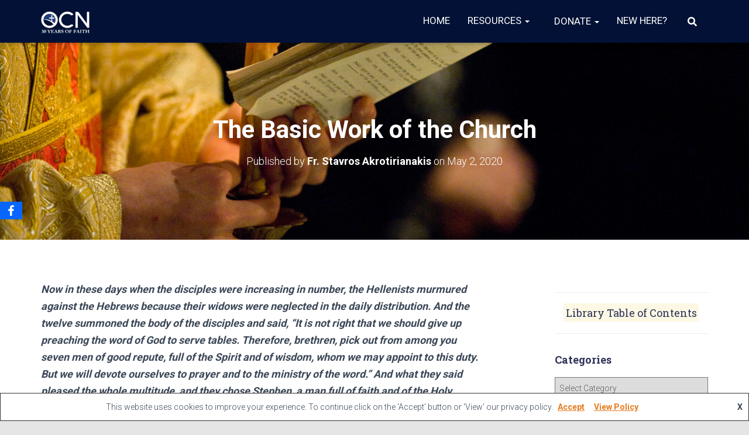

--- FILE ---
content_type: application/javascript
request_url: https://myocn.net/wp-content/plugins/popup-builder-gold/javascript/sg_exit_intent.js?ver=6.9
body_size: 568
content:
function SGExitIntnetPopup() {
	this.exitIntntType;
	this.expireTime;
	this.sgPopupObj = new SGPopup();
	this.alertText;
}

SGExitIntnetPopup.prototype.setType = function(type) {
	this.exitIntntType = type;
}

SGExitIntnetPopup.prototype.getType = function() {
	return this.exitIntntType;
}

SGExitIntnetPopup.prototype.setExpireTime = function(time) {
	this.expireTime = time;
}

SGExitIntnetPopup.prototype.getExpireTime = function() {
	return this.expireTime;
}

SGExitIntnetPopup.prototype.setAlertText = function(text) {
	this.alertText = text;
}

SGExitIntnetPopup.prototype.getAlertText = function() {
	return this.alertText;
}

SGExitIntnetPopup.prototype.buildExitIntent = function(id) {
	var type = this.getType();
	var that = this;

	if(type == "soft") {
		this.softMode(id);
	}
	else if(type == "aggressive") {
		this.aggressiveMode(id);
	}
	else if(type == "softAndAgressive") {
		this.softAndAgressiveMode(id);
	}
	else if(type == "agresiveWithoutPopup") {
		this.aggressiveMode(id);
	}
}

SGExitIntnetPopup.prototype.softMode = function(id) {
	var that = this;
	 document.addEventListener("mouseout", function(event) {
		if (event.toElement == null && event.relatedTarget == null) {
			var result = that.canOpen(id, 'soft');
			if(result){
				return;
			}
			if (jQuery("#sgcolorbox").css("display") !== "block") { /* Check colorbox is open */
				that.sgPopupObj.showPopup(id, false);
			}
		 }
	 });
}

SGExitIntnetPopup.prototype.aggressiveMode = function(id) {
	var that = this;
	sgAddEvent(window, "beforeunload", function (e) {
		var result = that.canOpen(id, 'aggressive');
		if(result){
			return;
		}
		(e || window.event).returnValue = that.triggerOpenPopup(id);
		e.returnValue = that.triggerOpenPopup(id);
	});
}

SGExitIntnetPopup.prototype.softAndAgressiveMode = function(id) {
	this.softMode(id);
	this.aggressiveMode(id);
}

SGExitIntnetPopup.prototype.triggerOpenPopup = function(id) {
	if(this.getType() !== 'agresiveWithoutPopup') {
		this.sgPopupObj.showPopup(id, false);
	}
	return this.getAlertText();
}

SGExitIntnetPopup.prototype.canOpen = function(id, type) {

	if(!jQuery.cookie('SGExitIntnetPopup'+id+type)) {
		this.setCookies(id, type);
		return false;
	}
	return true;
}

SGExitIntnetPopup.prototype.setCookies = function(id, type) {
	var that = this;
	var date = new Date();
	var minutes = this.getExpireTime();
	date.setTime(date.getTime() + (minutes * 60 * 1000));

	jQuery(document).ready(function() {
		jQuery('#sgcolorbox').on('sgPopupClose', function(e) {
			if(that.getExpireTime() !== 'always') {
			jQuery.cookie('SGExitIntnetPopup'+id+type,id, { expires: date});
			if(that.getExpireTime() == 'perSesion') {
				jQuery.cookie('SGExitIntnetPopup'+id,id);
			}
		}
		});
	});
};

SGExitIntnetPopup.prototype.init = function(id) {
	var data = SG_POPUP_DATA[id];
	var exitIntentOptions = JSON.parse(data['exitIntentOptions']);
	var exitIntentType = exitIntentOptions['exit-intent-type'];
	var expireTime = exitIntentOptions['exit-intent-expire-time'];
	var exitIntentAlert = exitIntentOptions['exit-intent-alert'];
	this.setExpireTime(expireTime);
	this.setType(exitIntentType);
	this.setAlertText(exitIntentAlert);
	this.buildExitIntent(id);
}

